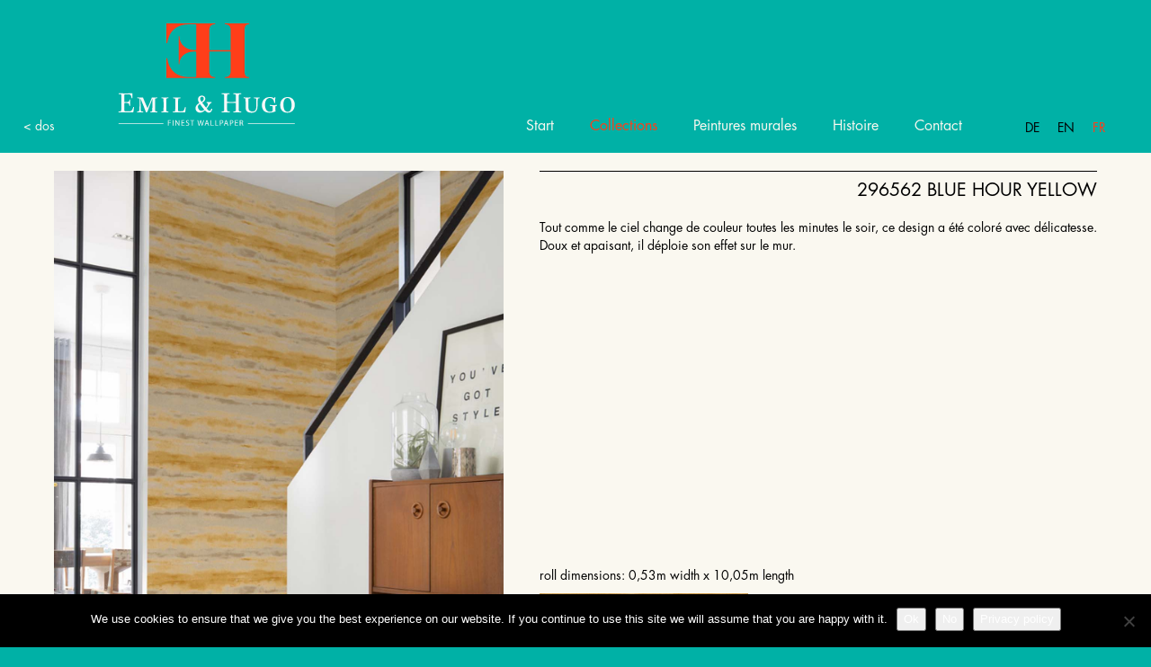

--- FILE ---
content_type: text/css
request_url: https://emil-hugo.de/wp-content/uploads/siteorigin-widgets/sow-image-default-dbf295114b96-13597.css?ver=6.9
body_size: 230
content:
.so-widget-sow-image-default-dbf295114b96-13597 .sow-image-container {
  display: flex;
  align-items: flex-start;
}
.so-widget-sow-image-default-dbf295114b96-13597 .sow-image-container > a {
  display: inline-block;
  width: 100%;
  max-width: 100%;
}
@media screen and (-ms-high-contrast: active), screen and (-ms-high-contrast: none) {
  .so-widget-sow-image-default-dbf295114b96-13597 .sow-image-container > a {
    display: flex;
  }
}
.so-widget-sow-image-default-dbf295114b96-13597 .sow-image-container .so-widget-image {
  display: block;
  height: auto;
  max-width: 100%;
  width: 100%;
}